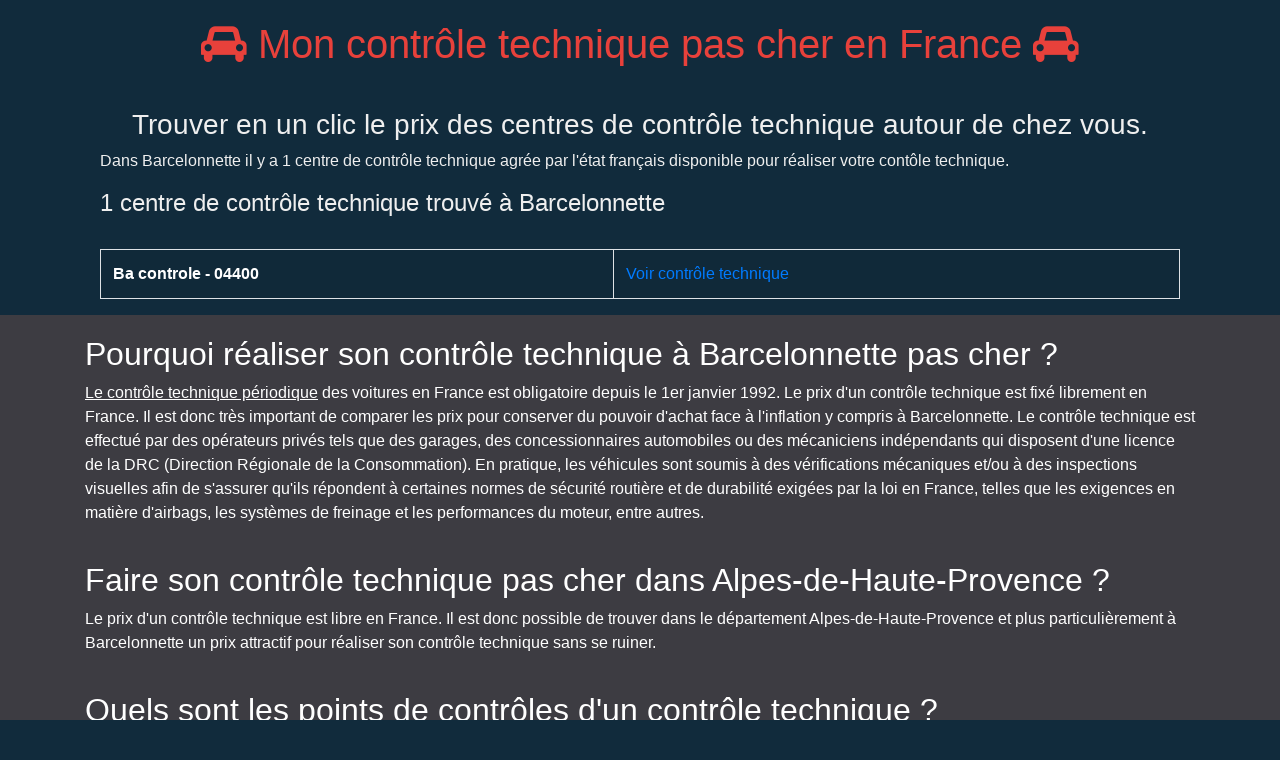

--- FILE ---
content_type: text/html; charset=UTF-8
request_url: https://www.moncontroletechniquepascher.com/ville/Barcelonnette
body_size: 3515
content:
<!doctype html>
<html lang="fr">
  <head>
    <!-- Required meta tags -->
    <meta charset="UTF-8">

    <meta name="viewport" content="width=device-width, initial-scale=1, shrink-to-fit=no">


    <link rel="stylesheet" href="https://stackpath.bootstrapcdn.com/bootstrap/4.1.1/css/bootstrap.min.css" integrity="sha384-WskhaSGFgHYWDcbwN70/dfYBj47jz9qbsMId/iRN3ewGhXQFZCSftd1LZCfmhktB" crossorigin="anonymous" type="text/css">
    <link rel="stylesheet" href="/assets/css/ct.css" type="text/css">
    <link async rel="stylesheet" href="/assets/css/vendor/font-awesome-4.7.0/css/font-awesome.min.css" type="text/css">

    <!-- FAVICON -->
    <link rel="apple-touch-icon" sizes="180x180" href="/apple-touch-icon.png">
    <link rel="icon" type="image/png" sizes="32x32" href="/favicon-32x32.png">
    <link rel="icon" type="image/png" sizes="16x16" href="/favicon-16x16.png">
    <link rel="manifest" href="/site.webmanifest">

    <title>Les lieux de contrôle technique de Barcelonnette</title>

    <meta name="description" content="Découvrez en un clic tous les centres de contrôle technique de la ville de Barcelonnette." />
    <meta name="keywords" content="" />


  <!-- QUANTCAST -->
  
    <!-- Quantcast Tag -->
    <script type="text/javascript">
    window._qevents = window._qevents || [];

    (function() {
    var elem = document.createElement('script');
    elem.src = (document.location.protocol == "https:" ? "https://secure" : "http://edge") + ".quantserve.com/quant.js";
    elem.async = true;
    elem.type = "text/javascript";
    var scpt = document.getElementsByTagName('script')[0];
    scpt.parentNode.insertBefore(elem, scpt);
    })();

    window._qevents.push({
    qacct:"p-v8gEu1JdGcBxn",
    uid:"__INSERT_EMAIL_HERE__"
    });
    </script>

    <noscript>
    <div style="display:none;">
    <img src="//pixel.quantserve.com/pixel/p-v8gEu1JdGcBxn.gif" border="0" height="1" width="1" alt="Quantcast"/>
    </div>
    </noscript>
    <!-- End Quantcast tag -->

  <!-- GOOGLE ADS -->
  
    <!-- Global site tag (gtag.js) - Google Analytics -->
    <script async src="https://www.googletagmanager.com/gtag/js?id=G-CJMH08L8GH"></script>
    <script>
      window.dataLayer = window.dataLayer || [];
      function gtag(){dataLayer.push(arguments);}
      gtag('js', new Date());

      gtag('config', 'G-CJMH08L8GH');
    </script>

  
  <!-- Optional JavaScript -->
  <!-- jQuery first, then Popper.js, then Bootstrap JS -->
  <script src="https://code.jquery.com/jquery-3.2.1.slim.min.js" integrity="sha384-KJ3o2DKtIkvYIK3UENzmM7KCkRr/rE9/Qpg6aAZGJwFDMVNA/GpGFF93hXpG5KkN" crossorigin="anonymous"></script>

  <script src="https://cdnjs.cloudflare.com/ajax/libs/popper.js/1.12.9/umd/popper.min.js" integrity="sha384-ApNbgh9B+Y1QKtv3Rn7W3mgPxhU9K/ScQsAP7hUibX39j7fakFPskvXusvfa0b4Q" crossorigin="anonymous"></script>

  <script src="https://maxcdn.bootstrapcdn.com/bootstrap/4.0.0/js/bootstrap.min.js" integrity="sha384-JZR6Spejh4U02d8jOt6vLEHfe/JQGiRRSQQxSfFWpi1MquVdAyjUar5+76PVCmYl" crossorigin="anonymous"></script>

      <!-- Latest compiled and minified CSS -->
  <link rel="stylesheet" href="https://cdn.jsdelivr.net/npm/bootstrap-select@1.13.9/dist/css/bootstrap-select.min.css">

  <!-- Latest compiled and minified JavaScript -->
  <script src="https://cdn.jsdelivr.net/npm/bootstrap-select@1.13.9/dist/js/bootstrap-select.min.js"></script>

  </head>
  <body>

    <div id="fb-root"></div>
    <script>(function(d, s, id) {
      var js, fjs = d.getElementsByTagName(s)[0];
      if (d.getElementById(id)) return;
      js = d.createElement(s); js.id = id;
      js.src = "//connect.facebook.net/fr_FR/all.js#xfbml=1";
      fjs.parentNode.insertBefore(js, fjs);
    }(document, 'script', 'facebook-jssdk'));</script>
        <div class="container">
      <div class="row justify-content-center">

        <div class="col-sm text-center" id="header">
          <h1 class="fr"><a href="https://www.moncontroletechniquepascher.com/"><i class="fa fa-car" aria-hidden="true"></i>
Mon contrôle technique pas cher en France <i class="fa fa-car" aria-hidden="true"></i></a></h1>
          <h3>
Trouver en un clic le prix des centres de contrôle technique autour de chez vous.</h3>
        </div>
        
      </div>

            <div id="socialheader">
        <div class="fb-like" data-href="https://www.moncontroletechniquepascher.com/" data-send="true" data-layout="box_count" data-width="100" data-show-faces="false"></div>
      </div>
      
<div class="container" id="city">
    <div class="row justify-content-center">
        <div class="col-sm-12">
                        <p>Dans Barcelonnette il y a 1 centre de contrôle technique agrée par l'état français disponible pour réaliser votre contôle technique.</p>
            <h4 id="labo">1 centre de contrôle technique trouvé à Barcelonnette</h4>
                <br />
        		<table border="0" cellpadding="0" class="table table-striped table-bordered">
           	           		<tr>
           			<td><strong><a href="/controle-technique/Barcelonnette/Ba+controle">Ba controle - 04400</a></strong></td>
           			<td><a href="/controle-technique/Barcelonnette/Ba+controle">Voir contrôle technique</a></td>
           		</tr>
            </table>
           

        	
        </div>
    </div>
</div>
</div>
<div id="footer">
    <div class="container">
                <div class="row margin-bottom20">
            <div class="col-sm-12">
                <h2>Pourquoi réaliser son contrôle technique à Barcelonnette pas cher ?</h2>
                <p><a href="/definition-controle-technique">Le contrôle technique périodique</a> des voitures en France est obligatoire depuis le 1er janvier 1992. Le prix d'un contrôle technique est fixé librement en France. Il est donc très important de comparer les prix pour conserver du pouvoir d'achat face à l'inflation y compris à Barcelonnette. Le contrôle technique est effectué par des opérateurs privés tels que des garages, des concessionnaires automobiles ou des mécaniciens indépendants qui disposent d'une licence de la DRC (Direction Régionale de la Consommation). En pratique, les véhicules sont soumis à des vérifications mécaniques et/ou à des inspections visuelles afin de s'assurer qu'ils répondent à certaines normes de sécurité routière et de durabilité exigées par la loi en France, telles que les exigences en matière d'airbags, les systèmes de freinage et les performances du moteur, entre autres.</p>
            </div>
        </div>
                        <div class="row margin-bottom20">
            <div class="col-sm-12">
                <h2>Faire son contrôle technique pas cher dans Alpes-de-Haute-Provence ?</h2>
                <p>Le prix d'un contrôle technique est libre en France. Il est donc possible de trouver dans le département Alpes-de-Haute-Provence et plus particulièrement à Barcelonnette un prix attractif pour réaliser son contrôle technique sans se ruiner.</p>
            </div>
        </div>
        
    <div class="row margin-bottom20">
        <div class="col-sm-12">
            <h2>Quels sont les points de contrôles d'un contrôle technique ?</h2>
            <p>Sur la voiture d'un particulier, il porte sur 149 points répartis en 9 fonctions :
<ul>
<li>Châssis et accessoires : carrosserie, portes et poignées, sièges, plancher...</li>
<li>Nuisances : bruit, émissions à l’échappement, pertes de liquide</li>
<li>Essieux, roues, pneus, suspension</li>
<li>Direction</li>
<li>Equipements de freinage</li>
<li>Identification du véhicule</li>
<li>Feux, dispositifs réfléchissants et équipements électriques</li>
<li>Visibilité : vitres, rétroviseurs, essuie-glaces, système de désembuage...</li>
<li>Autres équipements : ceintures de sécurité, airbag, indicateur de vitesse</li>
</ul>
</p>        </div>
    </div>
<hr />
    <div class="row margin-bottom20">
        <div class="col-sm-12">
            <h2>Sous quels délais réaliser son contrôle technique ?</h2>
            <p>
<a href="/definition-controle-technique">Le contrôle technique</a> doit être réalisé tous les 2 ans pour les véhicules de plus de 4 ans. Si la voiture est neuve, il doit être réalisé la 4ème année après la mise en circulation du véhicule. Vous n'avez pas le droit de rouler sans un contrôle technique à jour et valide.
</p>        </div>
    </div>
<hr />

        <div class="row margin-bottom20">
            <div class="col-sm-12">
                
            <p><a href="/mentions-legales">Mentions Légales</a></p>
            <p><a href="/controle-technique-pas-cher-par-departement">Retrouver ici le contrôle technique le moins cher de votre département.</a></p>
            <p><a href="/controle-technique-pas-cher">Comment faire son contrôle technique pas cher ou moins cher en France ?</a></p>
                    </div>
        </div>

        <hr />

        <div class="row margin-bottom20">
            <div class="col-sm-12">
                <h2>Mots clés</h2>
                <p>contrôle technique - comparateur prix contrôle technique - contrôle technique pas cher - économies - pouvoir d'achat - inflation - flambée des prix - économie locale </p>
            </div>
        </div>
    </div>
</div>

  </body>
</html>